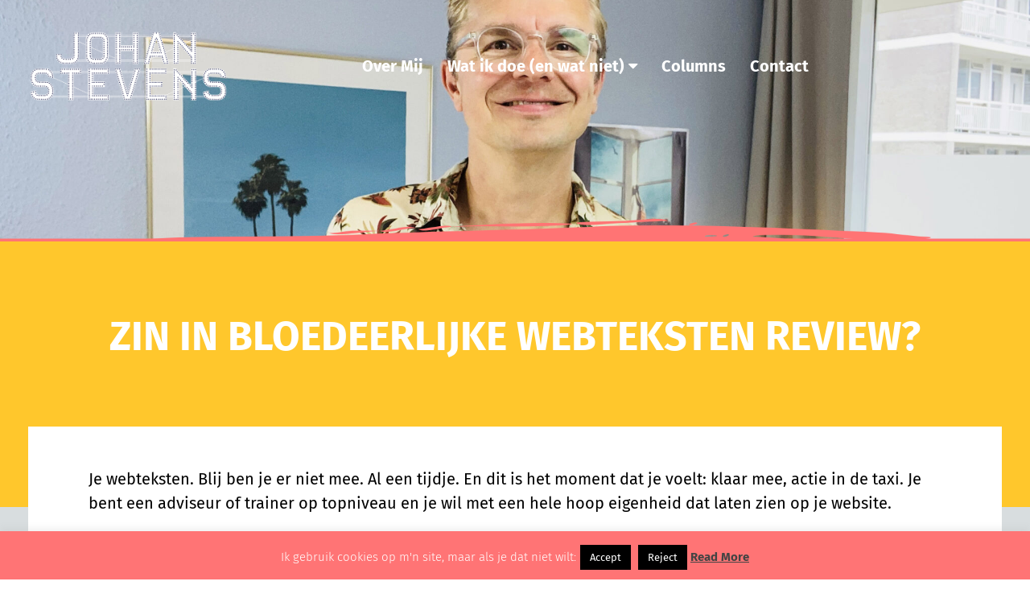

--- FILE ---
content_type: text/html; charset=UTF-8
request_url: https://www.johanstevens.nl/webteksten-review/
body_size: 10707
content:
<!DOCTYPE html><html lang="nl-NL"><head >	<meta charset="UTF-8" />
	<meta name="viewport" content="width=device-width, initial-scale=1" />
	<meta name='robots' content='index, follow, max-image-preview:large, max-snippet:-1, max-video-preview:-1' />
	<style>img:is([sizes="auto" i], [sizes^="auto," i]) { contain-intrinsic-size: 3000px 1500px }</style>
	
	<!-- This site is optimized with the Yoast SEO plugin v22.9 - https://yoast.com/wordpress/plugins/seo/ -->
	<title>Zin in bloedeerlijke webteksten review? - Johan Stevens</title>
	<link rel="canonical" href="https://www.johanstevens.nl/webteksten-review/" />
	<meta property="og:locale" content="nl_NL" />
	<meta property="og:type" content="article" />
	<meta property="og:title" content="Zin in bloedeerlijke webteksten review? - Johan Stevens" />
	<meta property="og:description" content="Je webteksten. Blij ben je er niet mee. Al een tijdje. En dit is het moment dat je voelt: klaar mee, actie in de taxi. Je bent een adviseur of trainer op topniveau en je wil met een hele hoop eigenheid dat laten zien op je website. Maar hoe vind je nu de goede tekstschrijver [&hellip;]" />
	<meta property="og:url" content="https://www.johanstevens.nl/webteksten-review/" />
	<meta property="og:site_name" content="Johan Stevens" />
	<meta property="article:modified_time" content="2024-01-31T08:13:25+00:00" />
	<meta name="twitter:card" content="summary_large_image" />
	<meta name="twitter:site" content="@johanstevens" />
	<meta name="twitter:label1" content="Geschatte leestijd" />
	<meta name="twitter:data1" content="3 minuten" />
	<script type="application/ld+json" class="yoast-schema-graph">{"@context":"https://schema.org","@graph":[{"@type":"WebPage","@id":"https://www.johanstevens.nl/webteksten-review/","url":"https://www.johanstevens.nl/webteksten-review/","name":"Zin in bloedeerlijke webteksten review? - Johan Stevens","isPartOf":{"@id":"https://www.johanstevens.nl/#website"},"datePublished":"2024-01-26T11:22:56+00:00","dateModified":"2024-01-31T08:13:25+00:00","breadcrumb":{"@id":"https://www.johanstevens.nl/webteksten-review/#breadcrumb"},"inLanguage":"nl-NL","potentialAction":[{"@type":"ReadAction","target":["https://www.johanstevens.nl/webteksten-review/"]}]},{"@type":"BreadcrumbList","@id":"https://www.johanstevens.nl/webteksten-review/#breadcrumb","itemListElement":[{"@type":"ListItem","position":1,"name":"Home","item":"https://www.johanstevens.nl/"},{"@type":"ListItem","position":2,"name":"Zin in bloedeerlijke webteksten review?"}]},{"@type":"WebSite","@id":"https://www.johanstevens.nl/#website","url":"https://www.johanstevens.nl/","name":"Johan Stevens","description":"","publisher":{"@id":"https://www.johanstevens.nl/#organization"},"potentialAction":[{"@type":"SearchAction","target":{"@type":"EntryPoint","urlTemplate":"https://www.johanstevens.nl/?s={search_term_string}"},"query-input":"required name=search_term_string"}],"inLanguage":"nl-NL"},{"@type":"Organization","@id":"https://www.johanstevens.nl/#organization","name":"Johan Stevens","url":"https://www.johanstevens.nl/","logo":{"@type":"ImageObject","inLanguage":"nl-NL","@id":"https://www.johanstevens.nl/#/schema/logo/image/","url":"https://i0.wp.com/www.johanstevens.nl/wp-content/uploads/top-foto.jpg?fit=2048%2C905&ssl=1","contentUrl":"https://i0.wp.com/www.johanstevens.nl/wp-content/uploads/top-foto.jpg?fit=2048%2C905&ssl=1","width":2048,"height":905,"caption":"Johan Stevens"},"image":{"@id":"https://www.johanstevens.nl/#/schema/logo/image/"},"sameAs":["https://x.com/johanstevens","https://www.linkedin.com/in/johanstevens/"]}]}</script>
	<!-- / Yoast SEO plugin. -->


<link rel='dns-prefetch' href='//use.fontawesome.com' />
<link rel='dns-prefetch' href='//johanstevens.activehosted.com' />
<link rel='dns-prefetch' href='//secure.gravatar.com' />
<link rel='dns-prefetch' href='//stats.wp.com' />
<link rel='dns-prefetch' href='//fonts.googleapis.com' />
<link rel='dns-prefetch' href='//v0.wordpress.com' />
<link rel='preconnect' href='//i0.wp.com' />
<link rel="alternate" type="application/rss+xml" title="Johan Stevens &raquo; feed" href="https://www.johanstevens.nl/feed/" />
<link rel="alternate" type="application/rss+xml" title="Johan Stevens &raquo; reacties feed" href="https://www.johanstevens.nl/comments/feed/" />
<script type="text/javascript">
/* <![CDATA[ */
window._wpemojiSettings = {"baseUrl":"https:\/\/s.w.org\/images\/core\/emoji\/16.0.1\/72x72\/","ext":".png","svgUrl":"https:\/\/s.w.org\/images\/core\/emoji\/16.0.1\/svg\/","svgExt":".svg","source":{"concatemoji":"https:\/\/www.johanstevens.nl\/wp-includes\/js\/wp-emoji-release.min.js?ver=6.8.3"}};
/*! This file is auto-generated */
!function(s,n){var o,i,e;function c(e){try{var t={supportTests:e,timestamp:(new Date).valueOf()};sessionStorage.setItem(o,JSON.stringify(t))}catch(e){}}function p(e,t,n){e.clearRect(0,0,e.canvas.width,e.canvas.height),e.fillText(t,0,0);var t=new Uint32Array(e.getImageData(0,0,e.canvas.width,e.canvas.height).data),a=(e.clearRect(0,0,e.canvas.width,e.canvas.height),e.fillText(n,0,0),new Uint32Array(e.getImageData(0,0,e.canvas.width,e.canvas.height).data));return t.every(function(e,t){return e===a[t]})}function u(e,t){e.clearRect(0,0,e.canvas.width,e.canvas.height),e.fillText(t,0,0);for(var n=e.getImageData(16,16,1,1),a=0;a<n.data.length;a++)if(0!==n.data[a])return!1;return!0}function f(e,t,n,a){switch(t){case"flag":return n(e,"\ud83c\udff3\ufe0f\u200d\u26a7\ufe0f","\ud83c\udff3\ufe0f\u200b\u26a7\ufe0f")?!1:!n(e,"\ud83c\udde8\ud83c\uddf6","\ud83c\udde8\u200b\ud83c\uddf6")&&!n(e,"\ud83c\udff4\udb40\udc67\udb40\udc62\udb40\udc65\udb40\udc6e\udb40\udc67\udb40\udc7f","\ud83c\udff4\u200b\udb40\udc67\u200b\udb40\udc62\u200b\udb40\udc65\u200b\udb40\udc6e\u200b\udb40\udc67\u200b\udb40\udc7f");case"emoji":return!a(e,"\ud83e\udedf")}return!1}function g(e,t,n,a){var r="undefined"!=typeof WorkerGlobalScope&&self instanceof WorkerGlobalScope?new OffscreenCanvas(300,150):s.createElement("canvas"),o=r.getContext("2d",{willReadFrequently:!0}),i=(o.textBaseline="top",o.font="600 32px Arial",{});return e.forEach(function(e){i[e]=t(o,e,n,a)}),i}function t(e){var t=s.createElement("script");t.src=e,t.defer=!0,s.head.appendChild(t)}"undefined"!=typeof Promise&&(o="wpEmojiSettingsSupports",i=["flag","emoji"],n.supports={everything:!0,everythingExceptFlag:!0},e=new Promise(function(e){s.addEventListener("DOMContentLoaded",e,{once:!0})}),new Promise(function(t){var n=function(){try{var e=JSON.parse(sessionStorage.getItem(o));if("object"==typeof e&&"number"==typeof e.timestamp&&(new Date).valueOf()<e.timestamp+604800&&"object"==typeof e.supportTests)return e.supportTests}catch(e){}return null}();if(!n){if("undefined"!=typeof Worker&&"undefined"!=typeof OffscreenCanvas&&"undefined"!=typeof URL&&URL.createObjectURL&&"undefined"!=typeof Blob)try{var e="postMessage("+g.toString()+"("+[JSON.stringify(i),f.toString(),p.toString(),u.toString()].join(",")+"));",a=new Blob([e],{type:"text/javascript"}),r=new Worker(URL.createObjectURL(a),{name:"wpTestEmojiSupports"});return void(r.onmessage=function(e){c(n=e.data),r.terminate(),t(n)})}catch(e){}c(n=g(i,f,p,u))}t(n)}).then(function(e){for(var t in e)n.supports[t]=e[t],n.supports.everything=n.supports.everything&&n.supports[t],"flag"!==t&&(n.supports.everythingExceptFlag=n.supports.everythingExceptFlag&&n.supports[t]);n.supports.everythingExceptFlag=n.supports.everythingExceptFlag&&!n.supports.flag,n.DOMReady=!1,n.readyCallback=function(){n.DOMReady=!0}}).then(function(){return e}).then(function(){var e;n.supports.everything||(n.readyCallback(),(e=n.source||{}).concatemoji?t(e.concatemoji):e.wpemoji&&e.twemoji&&(t(e.twemoji),t(e.wpemoji)))}))}((window,document),window._wpemojiSettings);
/* ]]> */
</script>
<style id='wp-emoji-styles-inline-css' type='text/css'>

	img.wp-smiley, img.emoji {
		display: inline !important;
		border: none !important;
		box-shadow: none !important;
		height: 1em !important;
		width: 1em !important;
		margin: 0 0.07em !important;
		vertical-align: -0.1em !important;
		background: none !important;
		padding: 0 !important;
	}
</style>
<link rel='stylesheet' id='beans-css' href='https://www.johanstevens.nl/wp-content/uploads/beans/compiler/beans/f543886.css' type='text/css' media='all' />
<script type="text/javascript" src="https://www.johanstevens.nl/wp-includes/js/jquery/jquery.min.js?ver=3.7.1" id="jquery-core-js"></script>
<script type="text/javascript" src="https://www.johanstevens.nl/wp-includes/js/jquery/jquery-migrate.min.js?ver=3.4.1" id="jquery-migrate-js"></script>
<script type="text/javascript"  defer src="https://www.johanstevens.nl/wp-content/uploads/beans/compiler/uikit/7751166-87a9330.js?ver=6.8.3" id="uikit-js"></script>
<script type="text/javascript" id="cookie-law-info-js-extra">
/* <![CDATA[ */
var Cli_Data = {"nn_cookie_ids":[],"cookielist":[],"non_necessary_cookies":[],"ccpaEnabled":"","ccpaRegionBased":"","ccpaBarEnabled":"","strictlyEnabled":["necessary","obligatoire"],"ccpaType":"gdpr","js_blocking":"","custom_integration":"","triggerDomRefresh":"","secure_cookies":""};
var cli_cookiebar_settings = {"animate_speed_hide":"500","animate_speed_show":"500","background":"#ff7475","border":"#444","border_on":"","button_1_button_colour":"#000","button_1_button_hover":"#000000","button_1_link_colour":"#fff","button_1_as_button":"1","button_1_new_win":"","button_2_button_colour":"#333","button_2_button_hover":"#292929","button_2_link_colour":"#444","button_2_as_button":"","button_2_hidebar":"","button_3_button_colour":"#000","button_3_button_hover":"#000000","button_3_link_colour":"#fff","button_3_as_button":"1","button_3_new_win":"","button_4_button_colour":"#000","button_4_button_hover":"#000000","button_4_link_colour":"#fff","button_4_as_button":"1","button_7_button_colour":"#61a229","button_7_button_hover":"#4e8221","button_7_link_colour":"#fff","button_7_as_button":"1","button_7_new_win":"","font_family":"inherit","header_fix":"","notify_animate_hide":"1","notify_animate_show":"","notify_div_id":"#cookie-law-info-bar","notify_position_horizontal":"right","notify_position_vertical":"bottom","scroll_close":"","scroll_close_reload":"","accept_close_reload":"","reject_close_reload":"","showagain_tab":"1","showagain_background":"#fff","showagain_border":"#000","showagain_div_id":"#cookie-law-info-again","showagain_x_position":"100px","text":"#ffffff","show_once_yn":"","show_once":"10000","logging_on":"","as_popup":"","popup_overlay":"1","bar_heading_text":"","cookie_bar_as":"banner","popup_showagain_position":"bottom-right","widget_position":"left"};
var log_object = {"ajax_url":"https:\/\/www.johanstevens.nl\/wp-admin\/admin-ajax.php"};
/* ]]> */
</script>
<script type="text/javascript"  defer src="https://www.johanstevens.nl/wp-content/plugins/cookie-law-info/legacy/public/js/cookie-law-info-public.js?ver=3.2.4" id="cookie-law-info-js"></script>
<script type="text/javascript"  defer src="https://use.fontawesome.com/releases/v5.0.4/js/all.js?ver=6.8.3" id="font-awesome-js"></script>
<script type="text/javascript"  defer src="https://johanstevens.activehosted.com/f/embed.php?id=3&amp;ver=6.8.3" id="active-js-js"></script>
<script type="text/javascript" id="sib-front-js-js-extra">
/* <![CDATA[ */
var sibErrMsg = {"invalidMail":"Please fill out valid email address","requiredField":"Please fill out required fields","invalidDateFormat":"Please fill out valid date format","invalidSMSFormat":"Please fill out valid phone number"};
var ajax_sib_front_object = {"ajax_url":"https:\/\/www.johanstevens.nl\/wp-admin\/admin-ajax.php","ajax_nonce":"1a8cb245c2","flag_url":"https:\/\/www.johanstevens.nl\/wp-content\/plugins\/mailin\/img\/flags\/"};
/* ]]> */
</script>
<script type="text/javascript"  defer src="https://www.johanstevens.nl/wp-content/plugins/mailin/js/mailin-front.js?ver=1744366758" id="sib-front-js-js"></script>
<link rel="https://api.w.org/" href="https://www.johanstevens.nl/wp-json/" /><link rel="alternate" title="JSON" type="application/json" href="https://www.johanstevens.nl/wp-json/wp/v2/pages/7611" /><link rel="EditURI" type="application/rsd+xml" title="RSD" href="https://www.johanstevens.nl/xmlrpc.php?rsd" />
<meta name="generator" content="WordPress 6.8.3" />
<link rel='shortlink' href='https://wp.me/PacUkV-1YL' />
<link rel="alternate" title="oEmbed (JSON)" type="application/json+oembed" href="https://www.johanstevens.nl/wp-json/oembed/1.0/embed?url=https%3A%2F%2Fwww.johanstevens.nl%2Fwebteksten-review%2F" />
<link rel="alternate" title="oEmbed (XML)" type="text/xml+oembed" href="https://www.johanstevens.nl/wp-json/oembed/1.0/embed?url=https%3A%2F%2Fwww.johanstevens.nl%2Fwebteksten-review%2F&#038;format=xml" />

		<!-- GA Google Analytics @ https://m0n.co/ga -->
		<script async src="https://www.googletagmanager.com/gtag/js?id=G-24RKQW8SLJ"></script>
		<script>
			window.dataLayer = window.dataLayer || [];
			function gtag(){dataLayer.push(arguments);}
			gtag('js', new Date());
			gtag('config', 'G-24RKQW8SLJ');
		</script>

		<style>img#wpstats{display:none}</style>
		<meta name="p:domain_verify" content="740885bab7bcadb252bdc05f6d6b8753"/><script src="https://cdn.brevo.com/js/sdk-loader.js" async></script><script>window.Brevo = window.Brevo || [];
								Brevo.push([
									"init",
								{
									client_key:"68m4a0x8ud07ncslqi6uszv9",
									push: {"customDomain":"https:\/\/www.johanstevens.nl\/wp-content\/plugins\/mailin\/","userId":null},
									email_id : "",},]);</script><style type="text/css" id="custom-background-css">
body.custom-background { background-image: url("https://www.johanstevens.nl/wp-content/uploads/hoedje-verbaasd.jpg"); background-position: left top; background-size: auto; background-repeat: repeat; background-attachment: scroll; }
</style>
		<link rel="pingback" href="https://www.johanstevens.nl/xmlrpc.php">
	<link rel="icon" href="https://i0.wp.com/www.johanstevens.nl/wp-content/uploads/cropped-Johan-Stevens-wit-favicon-02.png?fit=32%2C32&#038;ssl=1" sizes="32x32" />
<link rel="icon" href="https://i0.wp.com/www.johanstevens.nl/wp-content/uploads/cropped-Johan-Stevens-wit-favicon-02.png?fit=192%2C192&#038;ssl=1" sizes="192x192" />
<link rel="apple-touch-icon" href="https://i0.wp.com/www.johanstevens.nl/wp-content/uploads/cropped-Johan-Stevens-wit-favicon-02.png?fit=180%2C180&#038;ssl=1" />
<meta name="msapplication-TileImage" content="https://i0.wp.com/www.johanstevens.nl/wp-content/uploads/cropped-Johan-Stevens-wit-favicon-02.png?fit=270%2C270&#038;ssl=1" />
		<style type="text/css" id="wp-custom-css">
			.single-blog-sidebar .tm-widget h3 {     font-size: 35px; }
.section-1 h2 { font-weight: 400; !important }
#winactie-signup .subscribe-button {
    background-color: #048dcb;
    border-radius: 5px;
    border-color: #048dcb;
    color: #fff;
    font-size: 16px;
}
.more-information {
	display: none !important;
}
#winactie-signup .subscribe-button:hover { 
    background-color: #0059a2;
    color: #fff;
    display: inline-block;
}
.tm-logo {
    max-height: 105px;
    padding-top: 10px;
}
.uk-navbar-nav > li {
    float: left;
    position: relative;
    padding-top: 31px;
}

.uk-navbar-nav .btn-action a {
	color: yellow !important;
}
.single-post aside {
	display: none !important;
}

.menu-item-9145 {
  background-color: #ffD700; /* Achtergrondkleur */
  color: #ffffff; /* Tekstkleur */
  font-weight: bold; /* Optioneel: maak het vetgedrukt */
  border-radius: 5px; /* Optioneel: afgeronde hoeken */
}
.page-title {
    background-color: #ffc72c;
	}
	.page-title-container {
    height: 330px;
    background-color: #ffc72c; !important;
		}
		</style>
		</head><ul class="beans-skip-links"><li ><a href="#beans-primary-navigation" class="screen-reader-shortcut">Skip to the primary navigation.</a></li><li ><a href="#beans-content" class="screen-reader-shortcut">Skip to the content.</a></li></ul><body class="wp-singular page-template-default page page-id-7611 custom-background wp-theme-tm-beans wp-child-theme-tm-beans-child uk-form no-js" itemscope="itemscope" itemtype="https://schema.org/WebPage"><div class="tm-site"><header class="tm-header uk-block" role="banner" itemscope="itemscope" itemtype="https://schema.org/WPHeader"><div class="uk-container uk-container-center"><div class="tm-site-branding uk-float-left uk-margin-small-top"><a href="https://www.johanstevens.nl" rel="home" itemprop="headline"><img class="tm-logo" src="https://www.johanstevens.nl/wp-content/uploads/Johan-Stevens-wit-met-strepen_Tekengebied-1.png" alt="Johan Stevens"/></a></div><nav class="tm-primary-menu uk-float-left uk-navbar" id="beans-primary-navigation" role="navigation" itemscope="itemscope" itemtype="https://schema.org/SiteNavigationElement" aria-label="Primary Navigation Menu" tabindex="-1"><ul id="menu-navigatie" class="uk-visible-large uk-navbar-nav"><li class="menu-item menu-item-type-post_type menu-item-object-page menu-item-315" itemprop="name"><a href="https://www.johanstevens.nl/over-mij/" itemprop="url">Over Mij</a></li><li class="menu-item menu-item-type-post_type menu-item-object-page menu-item-has-children menu-item-10670 uk-parent" itemprop="name" data-uk-dropdown=""><a href="https://www.johanstevens.nl/columns-essays-speeches/" itemprop="url">Wat ik doe (en wat niet)<i class="uk-icon-caret-down uk-margin-small-left"></i></a><div class="uk-dropdown uk-dropdown-navbar"><ul class="sub-menu uk-nav uk-nav-parent-icon uk-nav-dropdown" data-uk-nav="{multiple:true}"><li class="menu-item menu-item-type-post_type menu-item-object-page menu-item-10506" itemprop="name"><a href="https://www.johanstevens.nl/columns-essays-speeches/" itemprop="url">Wat ik doe (en wat niet)</a></li></ul></div></li><li class="menu-item menu-item-type-custom menu-item-object-custom menu-item-97" itemprop="name"><a href="#section-3" itemprop="url" data-uk-smooth-scroll="">Columns</a></li><li class="menu-item menu-item-type-custom menu-item-object-custom menu-item-16" itemprop="name"><a href="#section-5" itemprop="url" data-uk-smooth-scroll="">Contact</a></li></ul><a href="#offcanvas_menu" class="uk-button uk-hidden-large" data-uk-offcanvas=""><span class="uk-icon-navicon " aria-hidden="true"></span></a></nav></div></header><main class="tm-main "><div class="tm-content" id="beans-content" role="main" itemprop="mainEntityOfPage" tabindex="-1">    <div class="page-header" style="background-image:url('https://www.johanstevens.nl/wp-content/themes/tm-beans-child/img/page_header_bg.png'), url('https://www.johanstevens.nl/wp-content/uploads/header-manifesto.jpg');"></div>
    <div class="page-container">
      <div class="page-title-container">
        <div class="uk-container uk-container-center">
          <div class="page-title">
            <h1>Zin in bloedeerlijke webteksten review?</h1>
          </div>
        </div>
      </div>
      <div class="page-content-container">
        <div class="uk-container uk-container-center">
          <div class="post-content page-content">
              <p>Je webteksten. Blij ben je er niet mee. Al een tijdje. En dit is het moment dat je voelt: klaar mee, actie in de taxi. Je bent een adviseur of trainer op topniveau en je wil met een hele hoop eigenheid dat laten zien op je website.</p>
<p>Maar hoe vind je nu de goede tekstschrijver daarvoor? Hoe weet je of iemand klikt, hoe krijg je de zekerheid dat de stijl van die schrijver bij je past? En ook: hoe weet je nu &#8211; mocht je het heel misschien nog zelf willen doen &#8211; wat er beter of anders moet?</p>
<p>Speciaal voor jou heb ik mijn Bloedeerlijke Webteksten Review.</p>
<p>Hoe werkt het? Je bent een adviseur of trainer of coach en je stuurt je URL mijn kant op. Ik geef je binnen 48 uur op werkdagen een review.</p>
<p>Mijn specialisme is persoonlijke webteksten van <em>personal driven </em>ondernemers. Sorry, excuus dat dit in het Engels moest! Ik zeg toch sorry.</p>
<p>Ik weet hoe je het ijs breekt, echt contact maakt met je lezer én hoe je zorgt dat je favoriet klant je ook echt begrijpt.</p>
<p>Je krijgt feedback op je homepage, je over mij-pagina en een verkooppagina. Je mag daarin zelf ook aangeven waar je feedback op wil. Ik roep ook altijd nog wel iets anders dat me echt opvalt.</p>
<p>Ik neem geen blad voor de mond en leg je ook uit waarom iets niet werkt en hoe het beter kan.</p>
<p>Kost je 57 euro ex btw.</p>
<p>Je krijgt de feedback in een mail.</p>
<p><strong><em>Is dit wat voor jou?</em></strong><br />
Ja, zeker als je een trainings- of adviesbureau hebt, als je gelooft in een persoonlijke stijl. Daarnaast zijn we het eens over dat er in de trainingswereld veel onzin wordt verkondigd: we geloven allebei in een wetenschappelijke goed onderbouwde benadering.</p>
<p><em><strong>Dit is niet voor jou…</strong></em></p>
<p>Als je niet op het punt staat serieus je website te (laten) verbeteren en je eigenlijk niet wil groeien met je bedrijf.</p>
<p style="text-align: center;"><em><strong>Ja, ik wil een webteksten review, hoe eerlijker, hoe beter!</strong></em></p>
<p>Leuk!</p>
<p>Twee stappen:</p>
<p>Stuur <a href="mailto:welkom@johanstevens.nl">een mail met je URL</a> en je mag ook vertellen waar je niet blij mee bent, waar je over twijfelt of waar je dus specifiek iets over wil horen.</p>
<p>En hieronder kun je meteen betalen voor de bloedeerlijke review.</p>
<p><a href="https://buy.stripe.com/9AQcNSdMGaRc87ueVh"><img data-recalc-dims="1" fetchpriority="high" decoding="async" class="aligncenter wp-image-7617" src="https://i0.wp.com/www.johanstevens.nl/wp-content/uploads/Scherm%C2%ADafbeelding-2024-01-26-om-11.34.37.png?resize=275%2C219&#038;ssl=1" alt="" width="275" height="219" srcset="https://i0.wp.com/www.johanstevens.nl/wp-content/uploads/Scherm%C2%ADafbeelding-2024-01-26-om-11.34.37.png?w=696&amp;ssl=1 696w, https://i0.wp.com/www.johanstevens.nl/wp-content/uploads/Scherm%C2%ADafbeelding-2024-01-26-om-11.34.37.png?resize=300%2C239&amp;ssl=1 300w" sizes="(max-width: 275px) 100vw, 275px" /></a></p>
<p>Anderen over hun webreview.</p>
<p>&#8216;Dank je wel voor de inspirerende mail. Heel goede feedback.&#8217; Angela, psychologe.</p>
<p>&#8216;Wauw Johan, wat een gave mail&#8217; &#8211; Jan, ACT Psycholoog</p>
<p>&#8216;Nou, ik word helemaal gelukkig van je feedback. Je hebt zeker gelijk.&#8217; Maxime, copywriter</p>
<p>&nbsp;</p>
<p>Anderen over mijn schrijfhulp:</p>
<p>&#8216;Je schrijft echt briljant.&#8217; &#8211; Veronique, businesscoach</p>
<p>&#8216;Ik heb hardop gelachen om de petunia&#8217;s. &#8211; Jennifer</p>
<p>&#8216;Dit is heerlijk geschreven.&#8217; &#8211; Anita</p>
<p>&#8216;</p>
<p>&nbsp;</p>
          </div>
          <div class="more-information">
                      </div>
        </div>
      </div>
    </div>
    </div></main>    <div class="label">
      <a href=""><img src="" alt=""></a>
    </div>
		<div id="pop-up" class="uk-modal">
    	<div class="uk-modal-dialog">
      	<div class="top">
					<a class="uk-modal-close uk-close"></a>
									</div>
				<div class="bottom">
					<p class="pop-up-disclaimer"></p>
				</div>
    	</div>
		</div>
    <footer class="tm-footer uk-block" role="contentinfo" itemscope="itemscope" itemtype="https://schema.org/WPFooter"><div class="uk-container uk-container-center"><div class="uk-clearfix  "><span class="uk-align-medium-left uk-margin-small-bottom">
		<img src="https://www.johanstevens.nl/wp-content/themes/tm-beans-child/img/hellohumanity_logo_footer.png" class="footer-logo">
		<div class="left-text">
			<p>Zijn we al vrienden op: &nbsp; <img src="https://www.johanstevens.nl/wp-content/uploads/Linkedin_Tekengebied-1.png"> <i class="fa-brands fa-linkedin-in"></i> <a href="https://www.linkedin.com/in/johanstevens/" target="_blank">LinkedIn</a> &nbsp; <i class="fab fa-instagram"></i> <a href="https://www.instagram.com/yourpersonaljohan" target="_blank">Instagram</a> &nbsp;</p>
			<p><strong>Mis niks:</strong> <a href="https://www.johanstevens.nl/onvermijdelijk/" target="_blank">meld je aan voor de onvermijdelijke nieuwsbrief</a></p>
			<ul id="menu-footer-menu" class="menu"><li id="menu-item-37" class="menu-item menu-item-type-custom menu-item-object-custom menu-item-37"><a href="https://www.johanstevens.nl/over-mij/">Over mij</a></li>
<li id="menu-item-40" class="menu-item menu-item-type-custom menu-item-object-custom menu-item-40"><a href="#">Contact</a></li>
<li id="menu-item-1032" class="menu-item menu-item-type-custom menu-item-object-custom menu-item-1032"><a href="https://www.johanstevens.nl/wp-content/uploads/privacy-beleid-template-HH.pdf">Privacy</a></li>
</ul>
			<p class="uk-text-muted">&copy 2026 Johanstevens</p>
		</div>
	</span><span class="uk-align-medium-right uk-margin-bottom-remove"><a href="#top" data-uk-smooth-scroll><img src="https://www.johanstevens.nl/wp-content/themes/tm-beans-child/img/to_top.png" class="to-top"></a></span></div></div></footer></div><div id="offcanvas_menu" class="uk-offcanvas"><div class="uk-offcanvas-bar"><nav class="tm-primary-offcanvas-menu uk-margin uk-margin-top" role="navigation" aria-label="Off-Canvas Primary Navigation Menu"><ul id="menu-navigatie-1" class="menu uk-nav uk-nav-parent-icon uk-nav-offcanvas" data-uk-nav="{multiple:true}">		<li class="menu-item menu-item-type-custom menu-item-object-custom" itemprop="name">
			<a href="https://www.johanstevens.nl" itemprop="url">Home</a>
		</li>
	<li class="menu-item menu-item-type-post_type menu-item-object-page menu-item-315" itemprop="name"><a href="https://www.johanstevens.nl/over-mij/" itemprop="url">Over Mij</a></li><li class="menu-item menu-item-type-post_type menu-item-object-page menu-item-has-children menu-item-10670 uk-parent" itemprop="name"><a href="https://www.johanstevens.nl/columns-essays-speeches/" itemprop="url">Wat ik doe (en wat niet)</a><ul class="sub-menu uk-nav-sub"><li class="menu-item menu-item-type-post_type menu-item-object-page menu-item-10506" itemprop="name"><a href="https://www.johanstevens.nl/columns-essays-speeches/" itemprop="url">Wat ik doe (en wat niet)</a></li></ul></li><li class="menu-item menu-item-type-custom menu-item-object-custom menu-item-97" itemprop="name"><a href="#section-3" itemprop="url" data-uk-smooth-scroll="">Columns</a></li><li class="menu-item menu-item-type-custom menu-item-object-custom menu-item-16" itemprop="name"><a href="#section-5" itemprop="url" data-uk-smooth-scroll="">Contact</a></li></ul></nav><div class="tm-widget uk-panel widget_text text-2"><h3 class="uk-panel-title">Veel gelezen blogs:</h3><div >			<div class="textwidget"><p>Hier tekst.</p>
</div>
		</div></div></div></div><script type="speculationrules">
{"prefetch":[{"source":"document","where":{"and":[{"href_matches":"\/*"},{"not":{"href_matches":["\/wp-*.php","\/wp-admin\/*","\/wp-content\/uploads\/*","\/wp-content\/*","\/wp-content\/plugins\/*","\/wp-content\/themes\/tm-beans-child\/*","\/wp-content\/themes\/tm-beans\/*","\/*\\?(.+)"]}},{"not":{"selector_matches":"a[rel~=\"nofollow\"]"}},{"not":{"selector_matches":".no-prefetch, .no-prefetch a"}}]},"eagerness":"conservative"}]}
</script>
<!--googleoff: all--><div id="cookie-law-info-bar" data-nosnippet="true"><span>Ik gebruik cookies op m'n site, maar als je dat niet wilt:<a role='button' data-cli_action="accept" id="cookie_action_close_header" class="medium cli-plugin-button cli-plugin-main-button cookie_action_close_header cli_action_button wt-cli-accept-btn">Accept</a> <a role='button' id="cookie_action_close_header_reject" class="medium cli-plugin-button cli-plugin-main-button cookie_action_close_header_reject cli_action_button wt-cli-reject-btn" data-cli_action="reject">Reject</a> <a href="https://www.johanstevens.nl" id="CONSTANT_OPEN_URL" target="_blank" class="cli-plugin-main-link">Read More</a></span></div><div id="cookie-law-info-again" data-nosnippet="true"><span id="cookie_hdr_showagain">Privacy &amp; Cookies Policy</span></div><div class="cli-modal" data-nosnippet="true" id="cliSettingsPopup" tabindex="-1" role="dialog" aria-labelledby="cliSettingsPopup" aria-hidden="true">
  <div class="cli-modal-dialog" role="document">
	<div class="cli-modal-content cli-bar-popup">
		  <button type="button" class="cli-modal-close" id="cliModalClose">
			<svg class="" viewBox="0 0 24 24"><path d="M19 6.41l-1.41-1.41-5.59 5.59-5.59-5.59-1.41 1.41 5.59 5.59-5.59 5.59 1.41 1.41 5.59-5.59 5.59 5.59 1.41-1.41-5.59-5.59z"></path><path d="M0 0h24v24h-24z" fill="none"></path></svg>
			<span class="wt-cli-sr-only">Sluiten</span>
		  </button>
		  <div class="cli-modal-body">
			<div class="cli-container-fluid cli-tab-container">
	<div class="cli-row">
		<div class="cli-col-12 cli-align-items-stretch cli-px-0">
			<div class="cli-privacy-overview">
				<h4>Privacy Overview</h4>				<div class="cli-privacy-content">
					<div class="cli-privacy-content-text">This website uses cookies to improve your experience while you navigate through the website. Out of these, the cookies that are categorized as necessary are stored on your browser as they are essential for the working of basic functionalities of the website. We also use third-party cookies that help us analyze and understand how you use this website. These cookies will be stored in your browser only with your consent. You also have the option to opt-out of these cookies. But opting out of some of these cookies may affect your browsing experience.</div>
				</div>
				<a class="cli-privacy-readmore" aria-label="Meer weergeven" role="button" data-readmore-text="Meer weergeven" data-readless-text="Minder weergeven"></a>			</div>
		</div>
		<div class="cli-col-12 cli-align-items-stretch cli-px-0 cli-tab-section-container">
												<div class="cli-tab-section">
						<div class="cli-tab-header">
							<a role="button" tabindex="0" class="cli-nav-link cli-settings-mobile" data-target="necessary" data-toggle="cli-toggle-tab">
								Necessary							</a>
															<div class="wt-cli-necessary-checkbox">
									<input type="checkbox" class="cli-user-preference-checkbox"  id="wt-cli-checkbox-necessary" data-id="checkbox-necessary" checked="checked"  />
									<label class="form-check-label" for="wt-cli-checkbox-necessary">Necessary</label>
								</div>
								<span class="cli-necessary-caption">Altijd ingeschakeld</span>
													</div>
						<div class="cli-tab-content">
							<div class="cli-tab-pane cli-fade" data-id="necessary">
								<div class="wt-cli-cookie-description">
									Necessary cookies are absolutely essential for the website to function properly. This category only includes cookies that ensures basic functionalities and security features of the website. These cookies do not store any personal information.								</div>
							</div>
						</div>
					</div>
																	<div class="cli-tab-section">
						<div class="cli-tab-header">
							<a role="button" tabindex="0" class="cli-nav-link cli-settings-mobile" data-target="non-necessary" data-toggle="cli-toggle-tab">
								Non-necessary							</a>
															<div class="cli-switch">
									<input type="checkbox" id="wt-cli-checkbox-non-necessary" class="cli-user-preference-checkbox"  data-id="checkbox-non-necessary" checked='checked' />
									<label for="wt-cli-checkbox-non-necessary" class="cli-slider" data-cli-enable="Ingeschakeld" data-cli-disable="Uitgeschakeld"><span class="wt-cli-sr-only">Non-necessary</span></label>
								</div>
													</div>
						<div class="cli-tab-content">
							<div class="cli-tab-pane cli-fade" data-id="non-necessary">
								<div class="wt-cli-cookie-description">
									Any cookies that may not be particularly necessary for the website to function and is used specifically to collect user personal data via analytics, ads, other embedded contents are termed as non-necessary cookies. It is mandatory to procure user consent prior to running these cookies on your website.								</div>
							</div>
						</div>
					</div>
										</div>
	</div>
</div>
		  </div>
		  <div class="cli-modal-footer">
			<div class="wt-cli-element cli-container-fluid cli-tab-container">
				<div class="cli-row">
					<div class="cli-col-12 cli-align-items-stretch cli-px-0">
						<div class="cli-tab-footer wt-cli-privacy-overview-actions">
						
															<a id="wt-cli-privacy-save-btn" role="button" tabindex="0" data-cli-action="accept" class="wt-cli-privacy-btn cli_setting_save_button wt-cli-privacy-accept-btn cli-btn">OPSLAAN &amp; ACCEPTEREN</a>
													</div>
						
					</div>
				</div>
			</div>
		</div>
	</div>
  </div>
</div>
<div class="cli-modal-backdrop cli-fade cli-settings-overlay"></div>
<div class="cli-modal-backdrop cli-fade cli-popupbar-overlay"></div>
<!--googleon: all--><script type="text/javascript">
		(function() {
			document.body.className = document.body.className.replace('no-js','js');
		}());
	</script>
	<script type="text/javascript" id="jetpack-stats-js-before">
/* <![CDATA[ */
_stq = window._stq || [];
_stq.push([ "view", {"v":"ext","blog":"150839857","post":"7611","tz":"0","srv":"www.johanstevens.nl","j":"1:15.4"} ]);
_stq.push([ "clickTrackerInit", "150839857", "7611" ]);
/* ]]> */
</script>
<script type="text/javascript"  defer src="https://stats.wp.com/e-202603.js" id="jetpack-stats-js" defer="defer" data-wp-strategy="defer"></script>

<!-- Shortcodes Ultimate custom CSS - start -->
<style type="text/css">
.su-row.columns-with-border .su-column-inner {
  border: 2px solid #ff7574;
  padding: .5rem 1rem;
}
.su-row.columns-with-border .column-with-black-border .su-column-inner {
  border: 2px solid #5dde35;
}

.su-row.columns-with-background .su-column-inner {
  background: #434343;
  color: #fff;
  padding: .5rem 1rem;
}
.su-row.columns-with-background .column-with-black-background .su-column-inner {
  background: #434343;
}
</style>
<!-- Shortcodes Ultimate custom CSS - end -->
        <script>
        jQuery(document).ready(function() {
            jQuery("a[href~='#section-2']").click(function() {
                window.location = 'https://www.johanstevens.nl/#section-2';
                return false;
            });
						jQuery("a[href~='#section-3']").click(function() {
                window.location = 'https://www.johanstevens.nl/#section-3';
                return false;
            });
						jQuery("a[href~='#section-5']").click(function() {
                window.location = 'https://www.johanstevens.nl/#section-5';
                return false;
            });
        });
        </script>
    </body></html>